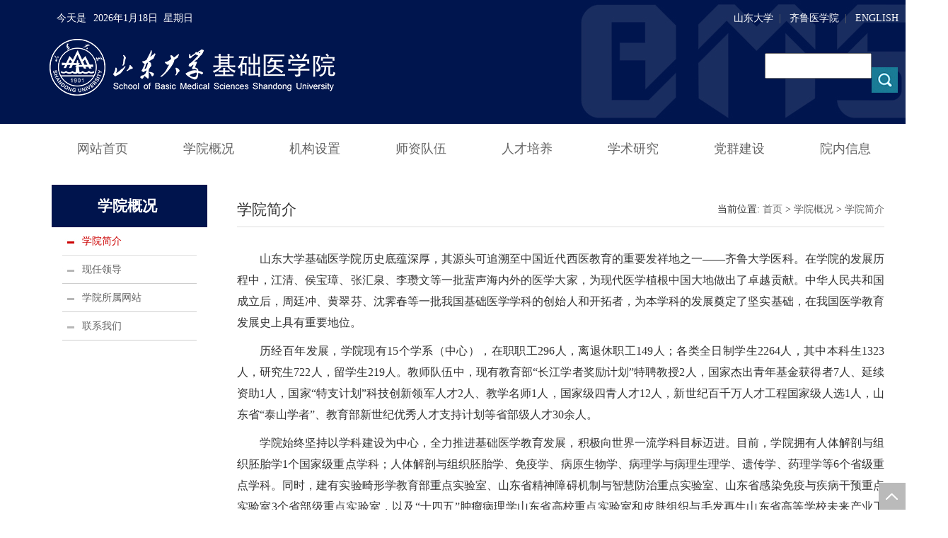

--- FILE ---
content_type: text/html
request_url: https://bms.sdu.edu.cn/index/xygk/xyjj.htm
body_size: 7523
content:
<!DOCTYPE html>
  <HTML>
  <HEAD>
  <TITLE>学院简介-山东大学基础医学院</TITLE><META Name="keywords" Content="山东大学基础医学院,学院简介" />

  
  <META charset="utf-8">
  <META content="IE=edge" http-equiv="X-UA-Compatible">
  <link rel="stylesheet" href="../../new/css/bootstrap.min.css">
  <link rel="stylesheet" href="../../new/css/font-awesome.min.css">
  
  <script src="../../new/js/bootstrap.min.js"></script>

  <LINK rel="stylesheet" href="../../new/css/index.css">
  <link rel="stylesheet" href="../../new/css/jquery.hiSlider.min.css">
  <script type="text/javascript" src="../../new/js/jquery.min.js"></script>
  <script type="text/javascript" src="../../new/js/jquery.yx_rotaion.js"></script>
  <!--Announced by Visual SiteBuilder 9-->
<link rel="stylesheet" type="text/css" href="../../_sitegray/_sitegray_d.css" />
<script language="javascript" src="../../_sitegray/_sitegray.js"></script>
<!-- CustomerNO:77656262657232307b784657505b5742000000074457 -->
<link rel="stylesheet" type="text/css" href="../../jianjieye.vsb.css" />
<script type="text/javascript" src="/system/resource/js/vsbscreen.min.js" id="_vsbscreen" devices="pc|pad"></script>
<script type="text/javascript" src="/system/resource/js/counter.js"></script>
<script type="text/javascript">_jsq_(1012,'/jianjieye.jsp',-1,1396354819)</script>
</HEAD>
  <body>
  <a name="top"></a>
  <DIV id="head" class="head">
  <DIV class="head_msg">
  <DIV class="head_msg_center"><SPAN class="today">今天是</SPAN><SPAN class="today">
  <script language="JavaScript">
  today=new Date();
  var day;
  var date,month,year
  year=today.getFullYear()
  month=today.getMonth()+1
  date=today.getDate()
  year=year+"年"
  month=month+"月"
  date=date+"日"

  if(today.getDay()==0)  day="日"
  if(today.getDay()==1)  day="一"
  if(today.getDay()==2)  day="二"
  if(today.getDay()==3)  day="三"
  if(today.getDay()==4)  day="四"
  if(today.getDay()==5)  day="五"
  if(today.getDay()==6)  day="六"
  day="星期"+day
  document.write(year+month+date+"&nbsp;&nbsp;"+day+"&nbsp;&nbsp;")
  </script>
  </SPAN><SPAN class="head_nav">
<script language="javascript" src="/system/resource/js/dynclicks.js"></script><script language="javascript" src="/system/resource/js/openlink.js"></script>

<a href="http://www.sdu.edu.cn/" target="_blank" style="color:#ffffff">山东大学</a><span>&nbsp;&nbsp;|&nbsp;&nbsp;</span>



<a href="http://www.qlyxb.sdu.edu.cn/" target="_blank" style="color:#ffffff">齐鲁医学院</a><span>&nbsp;&nbsp;|&nbsp;&nbsp;</span>



<a href="http://www.en.bms.sdu.edu.cn/" target="_blank" style="color:#ffffff">ENGLISH</a><span style="display:none;">&nbsp;&nbsp;|&nbsp;&nbsp;</span>




</SPAN></DIV></DIV>
  <DIV class="logo_center">
  <DIV class="logo_search">
<!-- 网站logo图片地址请在本组件"内容配置-网站logo"处填写 -->
<a href="../../index.htm" title="基础医学院"><IMG src="../../new/img/logo.png"></a>
  <DIV class="search">

<script type="text/javascript">
    function _nl_ys_check(){
        
        var keyword = document.getElementById('showkeycode193231').value;
        if(keyword==null||keyword==""){
            alert("请输入你要检索的内容！");
            return false;
        }
        if(window.toFF==1)
        {
            document.getElementById("lucenenewssearchkey193231").value = Simplized(keyword );
        }else
        {
            document.getElementById("lucenenewssearchkey193231").value = keyword;            
        }
        var  base64 = new Base64();
        document.getElementById("lucenenewssearchkey193231").value = base64.encode(document.getElementById("lucenenewssearchkey193231").value);
        new VsbFormFunc().disableAutoEnable(document.getElementById("showkeycode193231"));
        return true;
        document.getElementById("au2a").submit;
    } 
</script>
 <div style="padding:3px;margin:0px;display:inline;font-family:宋体;font-size:12px;">

<form action="../../ssjgy.jsp?wbtreeid=1012" method="post" id="au2a" name="au2a" onsubmit="return _nl_ys_check()" style="display: inline">
 <input type="hidden" id="lucenenewssearchkey193231" name="lucenenewssearchkey" value=""><input type="hidden" id="_lucenesearchtype193231" name="_lucenesearchtype" value="1"><input type="hidden" id="searchScope193231" name="searchScope" value="0">

<input name="showkeycode" id="showkeycode193231" style="height:36px;float:left">

 <input type="image" src="../../new/img/search_btn.jpg" name="submit" align="absmiddle" style="cursor: hand;float:left">

</form>

 </div>
<script language="javascript" src="/system/resource/js/base64.js"></script><script language="javascript" src="/system/resource/js/formfunc.js"></script>



  
  </DIV></DIV>
  <DIV class="nav">
<UL class="nav_ul">
<LI class="yj_nav">
    <a href="https://www.bms.sdu.edu.cn/">网站首页</a>    

</li>



  <LI class="yj_nav">
    <a href="xyjj.htm">学院概况</a> 

    
<UL>

    <LI class="ej_nav"><a href="xyjj.htm">学院简介</a></li> 
    

    <LI class="ej_nav"><a href="xrld.htm">现任领导</a></li> 
    

    <LI class="ej_nav"><a href="xysswz.htm">学院所属网站</a></li> 
    

    <LI class="ej_nav"><a href="lxwm.htm">联系我们</a></li> 
    

</ul>

</li>


  <LI class="yj_nav">
    <a href="../jgsz/xyjg.htm">机构设置</a> 

    
<UL>

    <LI class="ej_nav"><a href="../jgsz/xs_w_wyh.htm">学术（位）委员会</a></li> 
    

    <LI class="ej_nav"><a href="../jgsz/jxzdwyh.htm">教学指导委员会</a></li> 
    

    <LI class="ej_nav"><a href="../jgsz/jxddwyh.htm">教学督导委员会</a></li> 
    

    <LI class="ej_nav"><a href="../jgsz/xyjg.htm">学院机关</a></li> 
    

    <LI class="ej_nav"><a href="../jgsz/xxdh.htm">学系导航</a></li> 
    

    <LI class="ej_nav"><a href="../jgsz/syjxzx.htm">实验教学中心</a></li> 
    

    <LI class="ej_nav"><a href="../jgsz/yjzx.htm">研究中心</a></li> 
    

    <LI class="ej_nav"><a href="../jgsz/kcz.htm">课程组</a></li> 
    

    <LI class="ej_nav"><a href="../jgsz/kygxpt.htm">科研共享平台</a></li> 
    

</ul>

</li>


  <LI class="yj_nav">
    <a href="../szdw/jcrc.htm">师资队伍</a> 

    
<UL>

    <LI class="ej_nav"><a href="../szdw/jcrc.htm">杰出人才</a></li> 
    

    <LI class="ej_nav"><a href="../szdw/rczp.htm">人才招聘</a></li> 
    

    <LI class="ej_nav"><a href="http://www.bmsgrade.sdu.edu.cn/zsds.htm">研究生导师</a></li> 
    

    <LI class="ej_nav"><a href="../bshldz/ldzjj.htm">博士后流动站</a></li> 
    

    <LI class="ej_nav"><a href="../rs/zhxx.htm">人事服务</a></li> 
    

</ul>

</li>


  <LI class="yj_nav">
    <a href="../rcpy/zxjypt.htm">人才培养</a> 

    
<UL>

    <LI class="ej_nav"><a href="http://www.lcyxtszy.sdu.edu.cn/">本科教育</a></li> 
    

    <LI class="ej_nav"><a href="http://www.jcyxybks.sdu.edu.cn/">本科生园地</a></li> 
    

    <LI class="ej_nav"><a href="http://www.bmsgrade.sdu.edu.cn/">研究生教育</a></li> 
    

    <LI class="ej_nav"><a href="http://www.bmsyjs.sdu.edu.cn/">研究生之家</a></li> 
    

    <LI class="ej_nav"><a href="http://www.mbbs.sdu.edu.cn/">留学生教育</a></li> 
    

    <LI class="ej_nav"><a href="../rcpy/zxjypt.htm">在线教育平台</a></li> 
    

    <LI class="ej_nav"><a href="../xsgz/zhxx.htm">综合信息</a></li> 
    

</ul>

</li>


  <LI class="yj_nav">
    <a href="../xsyj.htm">学术研究</a> 

    
<UL>

    <LI class="ej_nav"><a href="../kxyj/zhxx.htm">科学研究</a></li> 
    

    <LI class="ej_nav"><a href="../zdxk/gjzdxk.htm">重点学科</a></li> 
    

    <LI class="ej_nav"><a href="../jgsz/yjzx.htm">学术团队</a></li> 
    

    <LI class="ej_nav"><a href="../zcysys/zhxx.htm">资产与实验室</a></li> 
    

    <LI class="ej_nav"><a href="../hzjl/zxxx.htm">合作交流</a></li> 
    

</ul>

</li>


  <LI class="yj_nav">
    <a href="../dqjs/zhxx.htm">党群建设</a> 

    
<UL>

    <LI class="ej_nav"><a href="../ddjs/zbsz.htm">党的建设</a></li> 
    

    <LI class="ej_nav"><a href="../dqjs/ghfwhgz.htm">工会妇委会工作</a></li> 
    

    <LI class="ej_nav"><a href="../dqjs/gqtgz.htm">共青团工作</a></li> 
    

    <LI class="ej_nav"><a href="../dqjs/xyzj.htm">校友之家</a></li> 
    

    <LI class="ej_nav"><a href="../dqjs/zhxx.htm">综合信息</a></li> 
    

</ul>

</li>


  <LI class="yj_nav">
    <a href="../../yn_list.jsp?urltype=tree.TreeTempUrl&wbtreeid=1307">院内信息</a> 

    

</li>

 

</ul>

  </DIV></DIV></DIV>



<div id="a3">
<table cellpadding="0" cellspacing="0" width="1200" align="center">
<tr>
<td width="220" valign="top" style="background:#fff">

<table cellpadding="0" cellspacing="0" width="220" align="center" style="margin:0 auto">
<tr><td bgcolor="#00144d" style="height:60px;line-height:60px;font-family:微软雅黑;text-align:center;font-size:16pt;color:#ffffff;font-weight:800">



学院概况&nbsp;</td></tr>
</table>
<table cellpadding="0" cellspacing="0" width="190" align="center" style="margin:0 auto">

<tr>
<td height="40" " style="line-height:40px;font-size:14px;background:url(../../dfiles/15956/img/bt1.jpg); background:url(../../dfiles/15956/img/bt2.jpg)">
　　<a href="xyjj.htm" style="color:#cc0000;font-family:微软雅黑;">学院简介</a>
</td>
</tr>

<tr>
<td height="40" style="line-height:40px;font-size:14px;background:url(../../dfiles/15956/img/bt1.jpg)">
　　<a href="xrld.htm">现任领导</a>
</td>
</tr>

<tr>
<td height="40" style="line-height:40px;font-size:14px;background:url(../../dfiles/15956/img/bt1.jpg)">
　　<a href="xysswz.htm">学院所属网站</a>
</td>
</tr>

<tr>
<td height="40" style="line-height:40px;font-size:14px;background:url(../../dfiles/15956/img/bt1.jpg)">
　　<a href="lxwm.htm">联系我们</a>
</td>
</tr>

</table>



</td>
<td width="20"></td>
<td width="930" valign="top" style="background:#fff;padding:20px;"> 
<div id="location">
<table cellpadding="0" cellspacing="0" width="100%">
<tr>
<td style="font-size:16pt;font-family:微软雅黑;text-align:left">



学院简介&nbsp;</td>
<td align="right">
    当前位置: 
                        <a href="../../index.htm">首页</a>
                >
                <a href="xyjj.htm">学院概况</a>
                >
                <a href="xyjj.htm">学院简介</a>

</td>
</tr>
</table>


</div>




<script language="javascript" src="/system/resource/js/ajax.js"></script><script language="javascript">_getBatchClickTimes('null',1396354819,'wbnews','u8')</script>
<script>function seeContenta8(contentid,size,displayid){	document.getElementById(contentid).innerHTML = '[';	for(var i=0;i<=size;i++){		var allcontentid = contentid+(i+1);		if(allcontentid==displayid){			document.getElementById(contentid).innerHTML += " <span id='"+allcontentid+"' name='"+allcontentid+"'  >"+(i+1)+"</span> ";			document.getElementById(displayid).style.display = 'block';		}else{			document.getElementById(contentid).innerHTML += " <span style='cursor:pointer' id='"+allcontentid+"' name='"+allcontentid+"' onclick=seeContenta8('"+contentid+"','"+size+"','"+allcontentid+"')  >"+(i+1)+"</span> ";			document.getElementById(allcontentid).style.display = 'none';		}	}	document.getElementById(contentid).innerHTML += ']';}</script>
<script language="javascript" src="/system/resource/js/news/mp4video.js"></script>
<script>_addDynClicks('wbnews',1396354819,2553)</script>
<div id="art_content">
<table width="100%" cellpadding="5" cellspacing="0" bgcolor="white" align="center">

<tr><td style="font-size:16px;line-height:30px;padding:5;word-break:normal;text-align:justify">

<p>
    <div id="vsb_content_2553_u81"><div id="vsb_content"><p style="text-indent: 2em;">山东大学基础医学院历史底蕴深厚，其源头可追溯至中国近代西医教育的重要发祥地之一——齐鲁大学医科。在学院的发展历程中，江清、侯宝璋、张汇泉、李瓒文等一批蜚声海内外的医学大家，为现代医学植根中国大地做出了卓越贡献。中华人民共和国成立后，周廷冲、黄翠芬、沈霁春等一批我国基础医学学科的创始人和开拓者，为本学科的发展奠定了坚实基础，在我国医学教育发展史上具有重要地位。</p>
<p style="text-indent: 2em;">历经百年发展，学院现有15个学系（中心），在职职工296人，离退休职工149人；各类全日制学生2264人，其中本科生1323人，研究生722人，留学生219人。教师队伍中，现有教育部“长江学者奖励计划”特聘教授2人，国家杰出青年基金获得者7人、延续资助1人，国家“特支计划”科技创新领军人才2人、教学名师1人，国家级四青人才12人，新世纪百千万人才工程国家级人选1人，山东省“泰山学者”、教育部新世纪优秀人才支持计划等省部级人才30余人。</p>
<p style="text-indent: 2em;">学院始终坚持以学科建设为中心，全力推进基础医学教育发展，积极向世界一流学科目标迈进。目前，学院拥有人体解剖与组织胚胎学1个国家级重点学科；人体解剖与组织胚胎学、免疫学、病原生物学、病理学与病理生理学、遗传学、药理学等6个省级重点学科。同时，建有实验畸形学教育部重点实验室、山东省精神障碍机制与智慧防治重点实验室、山东省感染免疫与疾病干预重点实验室3个省部级重点实验室，以及“十四五”肿瘤病理学山东省高校重点实验室和皮肤组织与毛发再生山东省高等学校未来产业工程研究中心。学院设有基础医学、生物学2个博士后科研流动站，基础医学、生物学2个一级学科博士学位授权点，14个二级学科博士学位授权点。神经科学与行为学、免疫学、分子生物学与遗传学、微生物学、精神病学与心理学等5个学科排名进入ESI前1%，药理学与毒理学、生物学与生物化学进入ESI前1‰。基础医学学科先后入选山东省“高峰学科”和山东省基础科学研究中心（基础医学），学科整体发展实力位居全国前列。</p>
<p style="text-indent: 2em;">学院拥有“医学基础实验教学示范中心”和“医学虚拟仿真实验教学中心”两个国家级实验教学平台，“人体解剖与组织胚胎学”和“基础医学实验课程”两个国家级教学团队，三位教师获评“国家级教学名师”称号。学院注重教材建设，已搭建成具有较强学术影响力的教材建设平台。2013年以来，学院教师参与国家各级各类出版社教材编写累计达100余部，其中2部教材获全国优秀教材二等奖，作为第一主编编写出版普通高等教育本科国家规划教材21部。学院于2021年获评首届“全国教材建设先进集体”。学院教育教学改革取得良好成效，斩获国家级教学成果二等奖2项，省级教学成果奖7项，拥有国家级一流课程和示范课程26门，国家级金课数量位居全国医学类院校首位。近五年，学院教师指导本科生获得各类创新项目470余项，其中国家级课题106项，省级课题13项。生物医学科学专业获批教育部“强基计划”和山东省一流本科专业建设点，以“严入口、小规模、重特色、高水平”的理念，培养“国内顶尖、国际一流”的基础医学复合型拔尖创新人才。研究生导师队伍建设成效卓著，1人获评山东省十佳研究生导师，3人获评山东省优秀研究生导师，1个研究团队获评山东省优秀研究生导学团队。</p>
<p style="text-indent: 2em;">学院持续深化科研管理体制机制改革，打破学系壁垒，组建了23个科研团队和6个柔性科研大团队。依托仪器共享平台（包括分子生物学平台、病理平台、电生理平台、类器官分析平台），围绕重大疾病发生机制和干预策略研究，形成肿瘤学、神经科学、免疫微环境与疾病、代谢性疾病、遗传性疾病5个研究中心。近五年来，科研项目结构逐步优化，承担国家级科研项目185余项，省部级科研项目180余项，其中国家级重大重点及人才类项目32项，省部级重点及人才类项目21项，横向课题72项；科研经费逐年递增，总合同经费超3.02亿元；学术论文的数量和质量稳步提升，学术影响力持续增强，在包括Nature、Cell、Science等国际期刊发表SCI论文800余篇，其中CNS主刊15篇，中科院一区论文340篇；主编或副主编科研著作39部，其中国家一级出版社著作13部；此外，荣获国家科技进步二等奖、省部级科技奖、中华医学奖等科研奖励和社会科技奖成果13项。授权专利100余项，其中国际发明专利（美国）2项，成果转化项目签约合同额1200余万元。孙金鹏教授入选“新基石研究员项目”，荣获第三届全国创新争先奖。目前已形成具有国际先进水平的基础医学学科群，取得了一批国际一流水平的创新性科研成果：碳碳双键和嗅觉分子的感知机制研究获2023年“中国高等学校十大科技进展”；嗅觉感知分子机制研究获两院院士评选“2023年中国十大科技进展新闻”。</p>
<p style="text-indent: 2em;">学院积极拓展国际合作，将国际化战略作为促进学科发展的重要驱动力。目前，已与六个国家十几所知名高校的基础医学学科建立了友好合作关系；拥有一批具有国际视野和国际交流能力的师资，专任教师中80%以上拥有国外教育和工作经历，通过开展交流互访、国际科研合作项目、举办学术论坛和各类引智项目学术交流活动，不断深化国际学术合作。在国际化人才培养方面，开设有29门全英文课程，其中4门获评国家级国际化示范课程，16门全英文慕课课程上线中国大学慕课国际课程平台，国际化课程建设居于全国前列。</p>
<p style="text-indent: 2em;">学院注重加强党建和思想政治工作，充分彰显党的领导最大优势。自2016年学院恢复重建以来，学院党委连续多年在学校党委组织的“党组织书记履行全面从严治党责任和抓基层党建述职评议”中被评为“好”，在学校“中层领导班子年度考核”中被评为“优秀”。免疫学教师团队和生物化学与分子生物学系分别获学校“黄大年式教师团队”（2021年）、山东大学先进集体（2023年）荣誉称号，药理学系党支部和免疫学系党支部分别入选学校“双带头人”教师党支部工作室培育创建单位（2021年）和样板支部培育创建单位（2024年）。教工党员中，1人获评“全国三八红旗手”，2人获评“山东教育系统优秀共产党员”，1人获评“山东省教育系统劳模”，10人获“山东大学优秀共产党员”“山东大学优秀党务工作者”等荣誉称号。学院多次获评校级“先进基层党组织”“人才工作先进单位”“实验室工作先进集体”“新闻宣传先进单位”“研究生思想政治教育管理工作先进单位”“学生工作先进单位”“先进基层工会”等荣誉称号。</p>
<p><br></p>
<p style="text-indent: 2em;">注：其中的数据截至2025年9月23日</p>
<p>&nbsp;</p>
<p><br></p>
<p><br></p></div></div>
    <span id="vsb_content_2553_u8" name="vsb_content_2553_u8"></span><br /><br />
    
</p>
</td>
</tr>

</table>
<br>
</div>



</td>
</tr>
</table>
<br>
</div>

<div style="width:100%;background:#00154e;padding:20px">
<TABLE cellspacing="0" cellpadding="0" width="1200" style="margin: 0px auto">
<TBODY>

<TR>
<TD>


<TABLE cellspacing="0" cellpadding="0" width="360">
<TBODY>
<tr><td height="40"><a href="../bgzn/zhxx.htm" target="_blank" style="color:#ffffff">办公指南</a></td>
<td height="40"><a href="../bzfw/xxwl.htm" target="_blank" style="color:#ffffff">保障服务</a></td>
<td height="40"><a href="http://www.lcyxtszy.sdu.edu.cn/wljxzy.htm" target="_blank" style="color:#ffffff">教学资源</a></td>
 </tr>
</TBODY>
</TABLE>

</TD>

<TD align="right" style="border-left: #4b5054 1px solid;">

<img src="../../new/img/weixin.png">　　
    <img src="../../new/img/logo.png">
</TD>

</TR>

</TBODY>
</TABLE>

<br>
<div class="copy">
    山东大学基础医学院版权所有　Copyrights &copy; 2018 All Rights Reserved　地址:山东省济南市历下区文化西路44号　邮编:250012　校内办公电话查号：（0531）88395114　基础医学院院长信箱：bms@sdu.edu.cn
  </div>

</DIV>



<div style="width:38px;height:38px;position:fixed;right:0px;bottom:0px"><a href="#top"><img src="../../new/img/totop.jpg"></a></div>


--- FILE ---
content_type: text/css
request_url: https://bms.sdu.edu.cn/new/css/index.css
body_size: 2199
content:
*{
	padding: 0px;
	margin: 0px;
	font-family: "微软雅黑";
}
html,body{
	min-width: 1340px;
	width: 100%;
}
div{
	box-sizing: border-box;
}
a{
	text-decoration: none;
	color: #666;
	cursor: pointer;
}
a:hover{
	text-decoration: none;
}
.head{
	width: 100%;
	height: 241px;
	min-width: 1200px;
	background: url(../img/head_bg.jpg) top right;
}
.head_msg{
	width: 100%;
	height: 55px;
	min-width: 1200px;
	border-bottom: 0px solid #e3dfe1;
	background-color: rgba(0,0,0,0);
}
.head_msg_center{
	width: 1200px;
	height: 55px;
	margin: 0 auto;
	padding-top: 16px;
	color: #666;
}
.today{ 
	float: left;
        padding-left:10px;
        color:#fff;

}
.head_nav{
	margin-left: 300px;
	float: right;
}
.head_nav a{
	color:#fff
}
.cn,.en{ 
	color: #930d14;
	font-weight: 600;
	margin-left: 20px;
}
.cn a,.en a{ 
	color: #930d14;
}
.logo_center{
	width: 1200px;
	height: 185px;
	margin: 0 auto;
	background-color: rgba(0,0,0,0);
}
.logo_search{
	height: 125px;
}
.logo_search img{
	float: left;

}
.search{
	float: right;
	height: 38px;
	position: relative;
	width: 189px;
	margin-top: 20px;

}
.search input[type=text]{
	height: 36px;
	width: 150px;
	border: 1px solid #dddddd;
	line-height:38px; 
	display: inline-block;
	position: absolute;
}
.search input[type=button]{
	background-image: url(../img/search_btn.jpg);
	width: 37px;
	height: 36px;
	border:none;
	margin-top:10px;
	display: inline-block;
	position: absolute;
	top: -10px;
	left: 150px;
}
.nav{
	width: 1200px;
	height: 62px;
}
.nav ul li{
	width: 150px;
	list-style: none;
	float: left;
	line-height: 60px;
	font-size: 18px;
	height: 62px;
	text-align: center;
}

.nav ul li ul{
	width: 150px;
	height: auto;
	position: absolute;
	z-index: 997;
	background-color: #fff;
}
.nav ul li:hover ul{
	z-index: 999;
}
.nav ul li:hover{
	background-color: #00144d;
}
.nav ul li ul{
	visibility: hidden;
}
.nav ul li ul li{
	height: 0px;
	width: 150px;
	transition:  height .4s;
	background-image: none;
	padding: 0px;
	line-height: 40px;
	font-size: 16px;
	cursor: pointer;
	color: #666666;
}

.nav ul li:hover ul{
	visibility: visible;
}

.ej_nav a{
	color:#666666;
}
.ej_nav:hover{
	background-color: #d6c3c4;
}

.yj_nav:hover ul li{
	height: 40px;
	background-image: none;
	padding:0px;
	color: #666666;
}
.yj_nav:hover ul li a{
	color:#666;
}
.yj_nav:hover>a{
	color: #fff;
}
.yj_nav:hover ul li:hover a{
	color: #fff;
}
.nav ul li img{
	margin-right: 20px;
}

/*yx_rotaion*/
.yx-rotaion{margin:0 auto;height:396px !important;}
.yx-rotaion-btn,.yx-rotaion-title,.yx-rotation-focus,.yx-rotation-t,.yx-rotaion-btn{position:absolute;}
.yx-rotation-title{position:absolute;width:1200px;height:60px;line-height:60px;background:#000;filter:alpha(opacity=0);-moz-opacity:0;-khtml-opacity:0;opacity:0;left:90px;bottom:0;_bottom:-1px;z-index:1;}
.yx-rotation-t{color:#fff;font-size:20px;font-family:微软雅黑;z-index:2;bottom:0;left:120px;line-height:60px;text-decoration:none;}
.yx-rotation-focus span,.yx-rotaion-btn span{background:url(../images/ico.png) no-repeat;display:block;}
.yx-rotation-focus{height:60px;line-height:60px;right:120px;bottom:0;z-index:2;}
.yx-rotation-focus span{width:12px;height:12px;line-height:12px;float:left;margin-left:5px;position:relative;top:25px;cursor:pointer;background-position:-24px -126px;text-indent:-9999px;}
.yx-rotaion-btn{width:100%;height:41px;top:50%;margin-top:-20px;}
.yx-rotaion-btn span{width:41px;height:41px;cursor:pointer;filter:alpha(opacity=30);-moz-opacity:0.3;-khtml-opacity:0.3;opacity:0.3;position:relative;}
.yx-rotaion-btn .left_btn{background-position:-2px -2px;float:left;left:10px;}
.yx-rotaion-btn .right_btn{background-position:-2px -49px;float:right;right:10px;}
.yx-rotaion-btn span.hover{filter:alpha(opacity=80);-moz-opacity:0.8;-khtml-opacity:0.8;opacity:0.8;}
.yx-rotation-focus span.hover{background-position:-10px -126px;}
.rotaion_list{width:0;height:0;overflow:hidden;}

/*hiSlider*/
li{
		    list-style: none;
		}
		li img{
		    display: block;
		    margin: 0 auto;
		}
.hiSlider{
		    overflow: hidden;
		    height: 387px;
		    width: 580px;
		    background: #eee;
		}
		.hiSlider-item{
		    float: left;
		}
.row.no-gutter {
            margin-left: -20px;
            margin-right: -20px;
        }

        .row.no-gutter > [class*='col-'] {
            padding-right: 20px;
            padding-left: 20px;
        }
.xydt{width:1200px;margin:0 auto;margin-top:30px;border-top:1px solid #ddd;text-align: center;padding-top:10px;}
.xydt_cn{font-family: 微软雅黑;font-size:20px;text-align: center}
.xydt_line{text-align: center;}
.news{
width:1200px;
height:285px;
margin:0 auto;
margin-top:20px;
}

.news_left
{
width:480px;float:left;
}
.news_right
{
	width:680px;float:right;
}

.focus_date{width:50px;height:50px;float:left;background:#93b8e3;text-align:center;color:#fff;}
.focus_text{width:300px;float:right}
.focus_date_day{font-size:20px;font-family: arial}
.focus_date_year{font-size:12px;font-family: arial}
.focus_text_title{font-size:16px;font-family: 微软雅黑;color:#000;line-height: 24px}
.focus_text_abstract{font-size:12px;line-height:20px;margin-top:10px;font-family: 微软雅黑;color:#666;text-align: justify;}
.news_date{float:right;color:#888;}
.news_head_title{font-family: 微软雅黑;color:#333;text-align: center;}
.news_head_abstract{font-size:14px;margin-top:20px;font-family: 微软雅黑;color:#666;line-height:24px;}
.news_list{}
.news_list ul li{height:40px;line-height: 40px;font-size:16px;}
.news_list1 ul li{height:30px;line-height: 30px;font-size:16px;}
.icon{color:#ccc;font-size:12px;}

.t{clear:both;width:100%;}
.t_left{float:left;width:300px;}
.t_right{float:right;width:60px;line-height:40px;text-align: right}
.t_right a{font-family:宋体;font-size:12px;}
.kycg_title{font-size:16px;font-family: 微软雅黑;color:#000;}
.kycg_abstract{font-size:14px;line-height:24px;margin-top:10px;font-family: 微软雅黑;color:#666;text-align: justify;}
.tab1{background:#ab212b;color:#fff;text-align: center;font-size:16px;font-family: 微软雅黑;height:30px;line-height: 30px;}
.tab2{background:#f06703;color:#fff;text-align: center;font-size:16px;font-family: 微软雅黑;height:30px;line-height: 30px;}
.copy{width:1200px;margin:0 auto;font-size:12px;text-align: center;height:40px;line-height: 40px;color:#d7d8d9;border-top:1px solid #4b5054;}
.copy1{width:1200px;margin:0 auto;}


.mid_img{
	width: 1200px;
	background-image: url(../img/mid_bg.jpg);
	height: 200px;
	background-repeat: no-repeat;
	background-position: center;
	padding-top: 40px;
        margin:0 auto;
	margin-top:20px;
}
.mid_center{
	width: 1080px;
	position: relative;
	overflow: hidden;
	margin: 0 auto;
}

.mid_btn{
	height: 120px;
	width: 340px;
	border:0px solid #fff;
	float: left;
	display: inline-block;
	padding-top: 20px;
	background-color: rgba(0,0,0,.4);
}
.mid_btn p{
	
	color: #fff;
	font-size: 20px;
	font-family: "微软雅黑";
	text-align: center;
}
.mid_btn p:nth-child(2){
	font-size: 20px;
}
.mid_mid{
	margin: 0 30px;
}
.icon1{font-size:48px;color:#fff;}
.icon2{font-size:48px;color:#555;}

#a3{
width:1200px;
margin:0 auto;
height:auto;
margin-top:20px;}

#location{
widdth:100%;
height:40px;
border-bottom:1px solid #dddddd;}

#art_content{

widdth:100%;
margin-top:20px;
min-height:560px;height:auto !important;height:560px;}

#a4_wrap{
width:100%;
margin:0 auto;
height:420px;
margin-top:20px;
background:#f0f0f0;
padding:20px 0;}

#a4{
width:1200px;
margin:0 auto;
height:420px;}
#a4_left
{
width:790px;
float:left;}

#a4_right
{
width:360px;
float:right;}
#copy1{
width:1200px;
margin:0 auto;
background:#00154e;
color:#ffffff;
text-align:center;
padding:10px 0px;
clear:both;}
.v_news_content table{
margin:0 auto
}